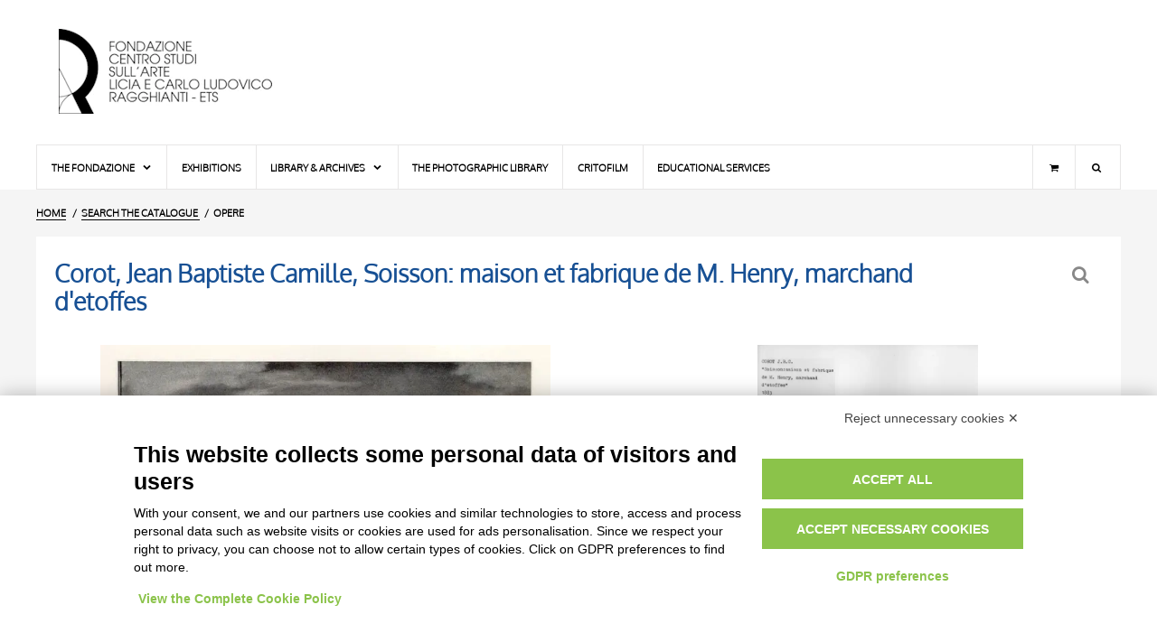

--- FILE ---
content_type: text/html;charset=UTF-8
request_url: https://fototeca.fondazioneragghianti.it/entry/OA/61889/Corot,%20Jean%20Baptiste%20Camille%20,%20Soisson:%20maison%20et%20fabrique%20de%20M.%20Henry,%20marchand%20d'etoffes
body_size: 17789
content:
<!DOCTYPE html> <html itemscope itemtype="http://schema.org/WebPage" class="no-js" lang="en"> <head> <script src="https://bnr.elmobot.eu/OUa-zsN5WKvJk60sS4ug8/en.js"></script> <script type="text/plain" data-cookiecategory="analytics" src="https://www.googletagmanager.com/gtag/js?id=G-ZT3PSD2DG5"></script> <script type="text/plain" data-cookiecategory="analytics">
      window.dataLayer = window.dataLayer || [];
      function gtag(){dataLayer.push(arguments);}
      gtag('js', new Date());

      gtag('config', 'G-ZT3PSD2DG5');
    </script> <title>Corot, Jean Baptiste Camille, Soisson: maison et fabrique de M. Henry, marchand d'etoffes - Ragghianti Foundation</title> <base href="https://fototeca.fondazioneragghianti.it/"/> <script type="application/ld+json">{"@context":"http://schema.org","@type":"WebSite","url":"https://fototeca.fondazioneragghianti.it/","potentialAction":{"@type":"SearchAction","target":"https://fototeca.fondazioneragghianti.it/cerca/risultati?tipo=OA&fulltextOA={search_term_string}","query-input":"required name=search_term_string"}}</script> <meta charset="UTF-8"> <meta http-equiv="X-UA-Compatible" content="IE=edge,chrome=1"> <meta name="viewport" content="user-scalable=yes, width=device-width, initial-scale=1, maximum-scale=5"> <meta name="application-name" content="Fondazione Ragghianti - Catalogo online"/> <link rel="apple-touch-icon-precomposed" sizes="57x57" href="images/icons/apple-touch-icon-57x57.png"/> <link rel="apple-touch-icon-precomposed" sizes="114x114" href="images/icons/apple-touch-icon-114x114.png"/> <link rel="apple-touch-icon-precomposed" sizes="72x72" href="images/icons/apple-touch-icon-72x72.png"/> <link rel="apple-touch-icon-precomposed" sizes="144x144" href="images/icons/apple-touch-icon-144x144.png"/> <link rel="apple-touch-icon-precomposed" sizes="60x60" href="images/icons/apple-touch-icon-60x60.png"/> <link rel="apple-touch-icon-precomposed" sizes="120x120" href="images/icons/apple-touch-icon-120x120.png"/> <link rel="apple-touch-icon-precomposed" sizes="76x76" href="images/icons/apple-touch-icon-76x76.png"/> <link rel="apple-touch-icon-precomposed" sizes="152x152" href="images/icons/apple-touch-icon-152x152.png"/> <link rel="icon" type="image/png" href="https://fototeca.fondazioneragghianti.it/images/icons/favicon-196x196.png" sizes="196x196"/> <link rel="icon" type="image/png" href="https://fototeca.fondazioneragghianti.it/images/icons/favicon-96x96.png" sizes="96x96"/> <link rel="icon" type="image/png" href="https://fototeca.fondazioneragghianti.it/images/icons/favicon-32x32.png" sizes="32x32"/> <link rel="icon" type="image/png" href="https://fototeca.fondazioneragghianti.it/images/icons/favicon-16x16.png" sizes="16x16"/> <link rel="icon" type="image/png" href="https://fototeca.fondazioneragghianti.it/images/icons/favicon-128x128.png" sizes="128x128"/> <meta name="msapplication-TileColor" content="#FFFFFF"/> <meta name="msapplication-TileImage" content="images/icons/mstile-144x144.png"/> <meta name="msapplication-square70x70logo" content="images/icons/mstile-70x70.png"/> <meta name="msapplication-square150x150logo" content="images/icons/mstile-150x150.png"/> <meta name="msapplication-wide310x150logo" content="images/icons/mstile-310x150.png"/> <meta name="msapplication-square310x310logo" content="images/icons/mstile-310x310.png"/> <meta property="og:type" content="website"/> <meta property="og:site_name" content="Ragghianti Foundation"/> <meta name="twitter:card" value="summary"> <meta name="twitter:site" content="@fondragghianti"/> <meta property="og:locale" content="en_US"/> <meta property="og:locale:alternate" content="it_IT"/> <link rel="search" type="application/opensearchdescription+xml" href="descriptors/en/OpenSearchDescriptor_OA.xml" title="Full-text search on Ragghianti Foundation catalogue - ARTWORKS"> <link rel="search" type="application/opensearchdescription+xml" href="descriptors/en/OpenSearchDescriptor_F.xml" title="Full-text search on Ragghianti Foundation catalogue - PHOTOS"> <meta property="og:url" content="https://fototeca.fondazioneragghianti.it/entry/OA/61889/Corot,%20Jean%20Baptiste%20Camille,%20Soisson:%20maison%20et%20fabrique%20de%20M.%20Henry,%20marchand%20d'etoffes"/> <meta property="twitter:url" content="https://fototeca.fondazioneragghianti.it/entry/OA/61889/Corot,%20Jean%20Baptiste%20Camille,%20Soisson:%20maison%20et%20fabrique%20de%20M.%20Henry,%20marchand%20d'etoffes"/> <link rel="canonical" href="https://fototeca.fondazioneragghianti.it/entry/OA/61889/Corot,%20Jean%20Baptiste%20Camille,%20Soisson:%20maison%20et%20fabrique%20de%20M.%20Henry,%20marchand%20d'etoffes"/> <link rel="alternate" hreflang="it" href="https://fototeca.fondazioneragghianti.it/scheda/OA/61889/Corot,%20Jean%20Baptiste%20Camille,%20Soisson:%20maison%20et%20fabrique%20de%20M.%20Henry,%20marchand%20d'etoffes"/> <link rel="alternate" hreflang="en" href="https://fototeca.fondazioneragghianti.it/entry/OA/61889/Corot,%20Jean%20Baptiste%20Camille,%20Soisson:%20maison%20et%20fabrique%20de%20M.%20Henry,%20marchand%20d'etoffes"/> <link rel="alternate" hreflang="x-default" href="https://fototeca.fondazioneragghianti.it/entry/OA/61889/Corot,%20Jean%20Baptiste%20Camille,%20Soisson:%20maison%20et%20fabrique%20de%20M.%20Henry,%20marchand%20d'etoffes"/> <meta itemprop="headline" content="Corot, Jean Baptiste Camille, Soisson: maison et fabrique de M. Henry, marchand d'etoffes "> <meta name="description" itemprop="description" content="Corot, Jean Baptiste Camille, Soisson: maison et fabrique de M. Henry, marchand d'etoffes "/> <meta property="og:title" content="Corot, Jean Baptiste Camille, Soisson: maison et fabrique de M. Henry, marchand d'etoffes - Ragghianti Foundation"/> <meta name="og:description" content="Corot, Jean Baptiste Camille, Soisson: maison et fabrique de M. Henry, marchand d'etoffes "/> <meta name="twitter:title" content="Corot, Jean Baptiste Camille, Soisson: maison et fabrique de M. Henry, marchand d'etoffes - Ragghianti Foundation"/> <meta name="twitter:description" content="Corot, Jean Baptiste Camille, Soisson: maison et fabrique de M. Henry, marchand d'etoffes "/> <meta itemprop="image" content="https://fototeca.fondazioneragghianti.it/foto/recupero%20pregresso/Bassarisoluzione/00038873_b.jpg"/> <meta name="twitter:image" content="https://fototeca.fondazioneragghianti.it/foto/recupero%20pregresso/Bassarisoluzione/00038873_b.jpg"/> <meta name="og:image" content="https://fototeca.fondazioneragghianti.it/foto/recupero%20pregresso/Bassarisoluzione/00038873_b.jpg"/> <meta name="google-site-verification" content="XVwyug7GIEAUL3Dzor8LwW_8YwLc2o4sP5Xn5AgOGpA"/> <link type="font/woff2" rel="preload" as="font" href="styles/fonts/Oxygen/oxygen-light-webfont.woff2" crossorigin> <link type="font/woff2" rel="preload" as="font" href="styles/fonts/Icons/font/fragghianti-icons-100.woff2" crossorigin> <style>html{visibility:hidden;opacity:0}</style> <link type="text/css" rel="stylesheet" media="print" href="styles/common-1666711005.css" onload=" this.media = 'all';"/> <noscript> <link rel="stylesheet" type="text/css" media="all" href="styles/common-1666711005.css"/> </noscript> <link type="text/css" rel="stylesheet" media="print" href="styles/plugins/swiper/swiper-4.5.0.min.css" onload="this.media = 'all';"/> <link type="text/css" rel="stylesheet" media="print" href="styles/plugins/photoswipe/photoswipe-4.1.3.min.css" onload="this.media = 'all';"/> <link type="text/css" rel="stylesheet" media="print" href="styles/plugins/photoswipe/default-skin-4.1.3.min.css" onload="this.media = 'all';"/> <link type="text/css" rel="stylesheet" media="print" href="styles/scheda-1666711006.css" onload="this.media = 'all';"/> <noscript> <link rel="stylesheet" type="text/css" media="all" href="styles/plugins/swiper/swiper-4.5.0.min.css"/> <link rel="stylesheet" type="text/css" media="all" href="styles/plugins/photoswipe/photoswipe-4.1.3.min.css"/> <link rel="stylesheet" type="text/css" media="all" href="styles/plugins/photoswipe/default-skin-4.1.3.min.css"/> <link rel="stylesheet" type="text/css" media="all" href="styles/scheda-1666711006.css"/> </noscript> <script type="text/javascript" src="scripts/lib/modernizr-custom-3.6.0.1.min.js" DEFER></script> <script type="text/javascript">var FRAGGHIANTI=FRAGGHIANTI||{};FRAGGHIANTI.modules=FRAGGHIANTI.modules||{};FRAGGHIANTI.session=FRAGGHIANTI.session||{lastSearch:undefined,lastResultset:{OA:undefined,F:undefined}};FRAGGHIANTI.settings=FRAGGHIANTI.settings||{sortby:{OA:"LOCALIZZAZIONE",F:"AUTORE"},batch:{OA:10,F:10}};FRAGGHIANTI.namespace="FRAGGHIANTI";FRAGGHIANTI.context=FRAGGHIANTI.context||{};</script> <script type="text/javascript" src="scripts/resources/locale-1666711038_en.js" DEFER></script> <script type="text/javascript" src="scripts/modules/common-1666711038.js" DEFER></script> <script>FRAGGHIANTI.context.id="61889";FRAGGHIANTI.context.tipo="OA";FRAGGHIANTI.context.urlScheda="entry";</script> <script type="text/javascript" src="scripts/lib/swiper/swiper-4.5.0.min.js" DEFER></script> <script type="text/javascript" src="scripts/lib/spotlight/0.7.8/spotlight.bundle.js" DEFER></script> <script type="text/javascript" src="scripts/modules/scheda-1666711038.js" DEFER></script> </head> <body> <header id="pageHeader"> <div id="headerLogo"> <a href="//www.fondazioneragghianti.it/en/fondazione-ragghianti/" aria-label="Home Page"> <h1>Ragghianti Foundation<h1> </a> </div> <div id="headerContent"> </div> </header> <nav id="pageMenu"> <label for="tm" id="toggle-menu">Menu<span class="drop-icon icon-menu"></span></label> <input type="checkbox" id="tm" class="toggler"> <ul class="main-menu clearfix"> <li class="mnuCart laptop-only"><a href="//www.fondazioneragghianti.it/cart/" title="Shopping cart" aria-label="Shopping cart"><i class="icon-basket"></i></a></li> <li class="mnuSearch laptop-only"> <form role="search" method="get" action="https://www.fondazioneragghianti.it/"> <input type="search" name="s" placeholder="Search..."></input> </form> </li> <li><a href="javascript:">The Fondazione <span class="drop-icon icon-down-open"></span> <label title="Menu" class="drop-icon icon-down-open" for="sm1"></label> </a> <input type="checkbox" id="sm1" class="toggler"> <ul class="sub-menu"> <li><a href="//www.fondazioneragghianti.it/en/the-fondazione-ragghianti/">The Ragghianti Foundation</a></li> <li><a href="//www.fondazioneragghianti.it/en/carlo-ludovico-ragghianti/">Carlo Ludovico Ragghianti</a></li> <li><a href="//www.fondazioneragghianti.it/en/licia-collobi/">Licia Collobi Ragghianti</a></li> <li><a href="javascript:">Board members <span class="drop-icon icon-right-dir"></span> <label title="Menu" class="drop-icon icon-down-open" for="sm2"></label> </a> <input type="checkbox" id="sm2" class="toggler"> <ul class="sub-menu"> <li><a href="//www.fondazioneragghianti.it/en/board-members/">Board members</a></li> <li><a href="//www.fondazioneragghianti.it/en/staff/">Staff</a></li> </ul> </li> <li><a href="//www.fondazioneragghianti.it/en/premises/">Premises</a></li> </ul> </li> <li><a href="//www.fondazioneragghianti.it/en/exhibitions/">Exhibitions</a></li> <li><a href="javascript:">Library & Archives <span class="drop-icon icon-down-open"></span> <label title="Menu" class="drop-icon icon-down-open" for="sm3"></label> </a> <input type="checkbox" id="sm3" class="toggler"> <ul class="sub-menu"> <li><a href="//www.fondazioneragghianti.it/en/the-library/">The Library</a></li> <li><a href="//www.fondazioneragghianti.it/en/archives/">Archives</a></li> </ul> <li><a href="//www.fondazioneragghianti.it/en/the-photographic-library/">The photographic library</a></li> <li><a href="//www.fondazioneragghianti.it/en/critofilm/">Critofilm</a></li> <li class="final"><a href="//www.fondazioneragghianti.it/en/educational-services/">Educational services</a></li> <li id="searchToggler" class="mnuSearch desktop-only" title="Search"> <div class="sub-menu"> <form role="search" method="get" action="https://www.fondazioneragghianti.it/"> <input type="search" name="s" placeholder="Search..."></input> </form> </div> </li> <li class="mnuCart desktop-only"><a href="//www.fondazioneragghianti.it/cart/" title="Shopping cart" aria-label="Shopping cart"><i class="icon-basket"></i></a></li> </ul> </nav> <main id="pageBody"> <nav id="breadcrumbsContainer"> <ul itemscope itemtype="https://schema.org/BreadcrumbList"> <li itemscope itemprop="itemListElement" itemtype="https://schema.org/ListItem"> <a itemtype="https://schema.org/Thing" itemprop="item" href="//www.fondazioneragghianti.it/en/fondazione-ragghianti/"><span itemprop="name">HOME</span><meta itemprop="position" content="1"></a> </li> <li itemscope itemprop="itemListElement" itemtype="https://schema.org/ListItem"> <a itemtype="https://schema.org/Thing" itemprop="item" href="https://fototeca.fondazioneragghianti.it/search"> <span itemprop="name">Search the catalogue</span> </a> <meta itemprop="position" content="2"> </li> <li> Opere </li> </ul> </nav> <div id="bodyWrapper" class="OA"> <section id="mainContainer"> <header> <h1>Corot, Jean Baptiste Camille, Soisson: maison et fabrique de M. Henry, marchand d'etoffes </h1> <nav><span data-balloon-pos="up" data-balloon="Back to the search form"><a href="search" class="icon-search" aria-label="Back to the search form">&nbsp;</a></span></nav> </header> <section id="picsContainer" class="FOTO swiper-container mediaGallery"> <ul class="swiper-wrapper" itemscope itemtype="http://schema.org/ImageGallery"> <li class="swiper-slide" data-sercd="66862"><figure itemprop="associatedMedia" itemscope itemtype="http://schema.org/ImageObject" class="${classes}"><a href="https://fototeca.fondazioneragghianti.it/foto/recupero%20pregresso/00038873.webp" itemprop="contentUrl" class="zoom"><picture><img src="https://fototeca.fondazioneragghianti.it/foto/recupero%20pregresso/Bassarisoluzione/00038873_b.webp" itemprop="thumbnail" data-haswebp="true" alt="Anonimo , Corot, Jean Baptiste Camille sec. XIX , fronte"></picture></a><figcaption itemprop="caption description">Anonimo , Corot, Jean Baptiste Camille sec. XIX , fronte</figcaption></figure></li><li class="swiper-slide" data-sercd="66862"><figure itemprop="associatedMedia" itemscope itemtype="http://schema.org/ImageObject" class="${classes}"><a href="https://fototeca.fondazioneragghianti.it/foto/recupero%20pregresso/00038873r.webp" itemprop="contentUrl" class="zoom"><picture><img src="https://fototeca.fondazioneragghianti.it/foto/recupero%20pregresso/Bassarisoluzione/00038873r_b.webp" itemprop="thumbnail" data-haswebp="true" alt="Anonimo , Corot, Jean Baptiste Camille sec. XIX , retro"></picture></a><figcaption itemprop="caption description">Anonimo , Corot, Jean Baptiste Camille sec. XIX , retro</figcaption></figure></li> </ul> <div class="swiper-button-next"></div> <div class="swiper-button-prev"></div> </section> <section class="CODICI"> <h2>CODES / CLASSIFICATION</h2> <div class="rowScheda NRSCHEDA"> <h3>Entry number</h3> <p>61889</p> </div> <div class="ripetizione"> <div class="rowScheda SERIE"> <h3>Archival series</h3> <p>Arte contemporanea</p> </div> <div class="rowScheda BUSTA"> <h3>Container</h3> <p>347. Francia - Sec. XIX, Corot J.B.C.</p> </div> <div class="rowScheda FASCICOLO"> <h3>Folder</h3> <p>Corot Jean Baptiste Camille (1796-1875)</p> </div> </div> </section> <section class="OGGETTO"> <h2>OBJECT</h2> <div class="rowScheda SGTT"> <h3>Title</h3> <p>Soisson: maison et fabrique de M. Henry, marchand d'etoffes </p> </div> </section> <section class="AUTORE"> <h2>AUTHOR</h2> <div class="ripetizione"> <div class="rowScheda AUTORE"> <h3>Autore</h3> <p><a href="search/results?tipo=OA&filtroartista_OA=18991">Corot, Jean Baptiste Camille</a></p> </div> </div> </section> <section class="CRONOLOGIA"> <h2>Dating</h2> <div class="ripetizione"> <div class="rowScheda DTZGDTZS"> <h3>Century</h3> <p>sec. XIX</p> </div> <div class="rowScheda DTSIDTSF"> <h3>Dates (from – to)</h3> <p>1883&nbsp;-&nbsp;1883</p> </div> </div> </section> <section class="LOCALIZZAZIONE"> <h2>LOCATIONS</h2> <div class="rowScheda LOCALIZZAZIONE"> <h3>Last known</h3> <p><a href="search/results?tipo=OA&filtrolocalizzazione_OA=8290%7C3059">Stedelijk Museum,&nbsp;Amsterdam</a>&nbsp;(Paesi Bassi)</p> </div> </section> <section class="FOTO"> <h2 class="F">PHOTOGRAPHS</h2> <div class="ripetizione"> <div class="rowScheda FOTO"> <h3 class="F">Photo Entry</h3> <p><a href="entry/F/66862/Anonimo%20%2C%20Corot%2C%20Jean%20Baptiste%20Camille%20sec.%20XIX%20%2C%20fronte">Anonimo , Corot, Jean Baptiste Camille sec. XIX , fronte</a></p> </div> </div> <div class="ripetizione"> <div class="rowScheda FOTO"> <h3 class="F">Photo Entry</h3> <p><a href="entry/F/66862/Anonimo%20%2C%20Corot%2C%20Jean%20Baptiste%20Camille%20sec.%20XIX%20%2C%20retro">Anonimo , Corot, Jean Baptiste Camille sec. XIX , retro</a></p> </div> </div> </section> </section> </div> <div id="languagesToolbar"> <ul> <li><a hreflang="it-IT" lang="it-IT" href="https://fototeca.fondazioneragghianti.it/scheda/OA/61889/Corot,%20Jean%20Baptiste%20Camille,%20Soisson:%20maison%20et%20fabrique%20de%20M.%20Henry,%20marchand%20d'etoffes">Italiano</a></li> <li><a hreflang="en-GB" lang="en-GB" href="https://fototeca.fondazioneragghianti.it/entry/OA/61889/Corot,%20Jean%20Baptiste%20Camille,%20Soisson:%20maison%20et%20fabrique%20de%20M.%20Henry,%20marchand%20d'etoffes">English</a></li> </ul> </div> </main> <footer id="pageFooter"> <section id="footerLegal"> <h6>Avvertenze Legali: Immagini pubblicate sul sito</h6><p>Le immagini e le foto presenti in questo sito sono soggette alle norme sul diritto d’autore, legge 22 aprile 1941 n. 633. I diritti degli autori, degli artisti e dei fotografi che hanno realizzato le opere e le immagini, degli enti e delle istituzioni che ne sono proprietari, sono riservati. Si vieta quindi la riproduzione con qualsiasi mezzo effettuata, anche per uso gratuito o personale.</p> </section> </footer> </body> </html>